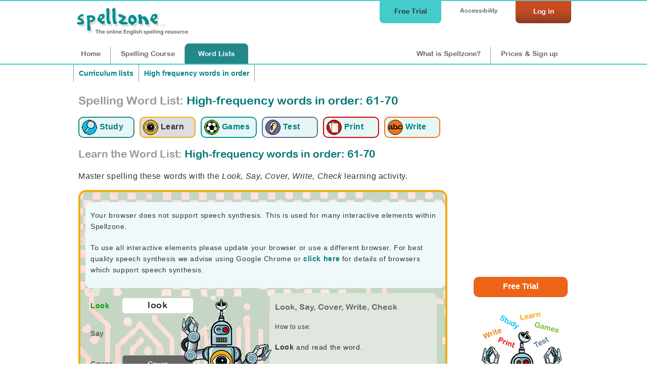

--- FILE ---
content_type: text/html;charset=UTF-8
request_url: https://www.spellzone.com/word_lists/look-say-cover-write-check-7663.htm
body_size: 8046
content:
<!DOCTYPE html>
<html lang="en"><!-- InstanceBegin template="/Templates/word_list_pages.dwt" codeOutsideHTMLIsLocked="false" -->
<head>
<meta http-equiv="Content-Type" content="text/html; charset=utf-8" />
<link rel="apple-touch-icon" sizes="180x180" href="../apple-touch-icon.png">
<link rel="icon" type="image/png" sizes="32x32" href="../favicon-32x32.png">
<link rel="icon" type="image/png" sizes="16x16" href="../favicon-16x16.png">
<link rel="manifest" href="../site.webmanifest">
<link rel="mask-icon" href="../safari-pinned-tab.svg" color="#5bbad5">
<meta name="msapplication-TileColor" content="#da532c">
<meta name="theme-color" content="#ffffff">
<!-- #BeginEditable "doctitle" --> 
<title>Learn spelling activity: High-frequency words in order: 61-70 | Look, Say, Cover</title>
<meta name="description" content="Learn spelling with High-frequency words in order: 61-70. Learn ... 5">
<meta name="Keywords" content="High-frequency words in order: 61-70, Look, Say, Cover, Write, Check, interactive, spelling activity, look don't come will into back from children him Mr " />
<!-- #EndEditable --> 
<link rel="stylesheet" href="../stylesheets/index.css?ver=5.004" media="screen" type="text/css">
<meta name="viewport" content="width=device-width">
<link href="../stylesheets/tablet.css?ver=5.004" rel="stylesheet" type="text/css" media="screen and (min-width: 681px) and (max-width: 980px) and (min-height: 511px)" />
<link href="../stylesheets/mobile.css?ver=5.004" rel="stylesheet" type="text/css" media="screen and (min-width: 0px) and (max-width: 680px), screen and (max-height: 510px)" />
<link href="../stylesheets/print.css?ver=5.004" rel="stylesheet" media="print" type="text/css">
<script async type="text/javascript" src="https://www.spellzone.com/Scripts/general.js?ver=5.004"></script>
<!-- InstanceBeginEditable name="header" -->
<!-- InstanceEndEditable -->
<!-- Global site tag (gtag.js) - Google Analytics -->
<script async defer src="https://www.googletagmanager.com/gtag/js?id=UA-3201149-18"></script>
<script type="text/javascript" src="../Scripts/jquery-3.3.1.min.js"></script>
<script type="text/javascript">
(function(c,l,a,r,i,t,y){
c[a]=c[a]||function(){(c[a].q=c[a].q||[]).push(arguments)};
t=l.createElement(r);t.async=1;t.src="https://www.clarity.ms/tag/"+i;
y=l.getElementsByTagName(r)[0];y.parentNode.insertBefore(t,y);
})(window, document, "clarity", "script", "sifvse5pky");
</script>
<!-- InstanceParam name="id" type="text" value="page9" -->
</head><body bgcolor="#009999" id="page9">
<div id="top">
<div id="topbar">
<div id="menutop">
<a href="https://www.spellzone.com/login/login.cfm" style="color:#fff;"><div id="login">Log in</div></a>
<div id="accessibility-link"><a href="https://www.spellzone.com/pages/access_denied.cfm">Accessibility</a></div>
<a href="https://www.spellzone.com/pages/free-trial.cfm" class="notmobile"><div id="topbutton">Free Trial</div></a>
</div>
<div id="logo"><a href="https://www.spellzone.com/"><img src="https://www.spellzone.com/images/spellzone-logo-trans-228w.png" alt="Spellzone - the online English spelling resource" width="228" height="66" class="logo" /></a></div>
<div id="menu">
<a href="https://www.spellzone.com/index.cfm" id="nav1" class="notmobile">Home</a><a href="https://www.spellzone.com/pages/contents.cfm" id="nav7"><span class="notmobile">Spelling </span>Course</a><a href="https://www.spellzone.com/word_lists/index.cfm" id="nav9"><span class="notmobile">Word </span>Lists</a>
<div id="notloginmenu"><a href="https://www.spellzone.com/what-is-spellzone.cfm" id="what"><span class="notmobile nottablet">What is Spellzone?</span><span class="mobileandtablet">About</span></a><a href="https://www.spellzone.com/pages/register.cfm" id="signup">Prices<span class="notmobile"> & Sign up</span></a></div>
</div>
</div></div>
<a href="https://www.spellzone.com/pages/free-trial.cfm" class="mobileonly mobilefreetrial">
Start a free trial
</a>
<div id="accessouter" style="display:none;"></div>
<div id="container">
<div id="wlcolumn1"><div id="contentmain"><!-- #BeginEditable "columnright" -->
<div style="width:100%;">
<div class="breadcrumb" style="border-right:none;"><a href="https://www.spellzone.com/word_lists/lists-curriculum.cfm">Curriculum lists</a></div>
<div class="breadcrumb">
<a href="https://www.spellzone.com/word_lists/folder-371">High frequency words in order</a>
</div>
</div>
<div style="clear:both;"></div>
<h1 style="padding:0px 0 20px 0;"><span class="notmobile" style="color:#999;">Spelling Word List: </span> High-frequency words in order: 61-70</h1>
<div style="clear:both;"></div>
<div>
<a href="https://www.spellzone.com/word_lists/list-7663.htm"><div class="listmenu listmenu1" title="Study the word list: High-frequency words in order: 61-70"><img src="https://www.spellzone.com/images/study-icon.png" alt="Study the word list: High-frequency words in order: 61-70" width="30" height="30" align="absmiddle" /> <div class="wordlistsubicon">Study</div></div></a> 
<a href="https://www.spellzone.com/word_lists/look-say-cover-write-check-7663.htm"><div class="listmenuselect listmenu2" title="Learn using Look, Say, Cover, Write, Check: High-frequency words in order: 61-70"><img src="https://www.spellzone.com/images/eyes_wordlist.png" width="30" height="30" alt="Learn using Look, Say, Cover, Write, Check: High-frequency words in order: 61-70" align="absmiddle" /> <div class="wordlistsubicon">Learn</div></div></a>
<a href="https://www.spellzone.com/word_lists/games-7663.htm"><div class="listmenu listmenu3" title="Spelling Games: High-frequency words in order: 61-70"><img src="https://www.spellzone.com/images/game_logo.png" width="30" height="30" alt="Spelling Games: High-frequency words in order: 61-70" align="absmiddle" /> <div class="wordlistsubicon">Games</div></div></a>
<a href="https://www.spellzone.com/word_lists/listen-spelling-test-7663.htm"><div class="listmenu listmenu4" title="Listen and Spell test: High-frequency words in order: 61-70"><img src="https://www.spellzone.com/images/ear_wordlist.png" width="30" height="30" alt="Listen and Spell test: High-frequency words in order: 61-70" align="absmiddle" /> <div class="wordlistsubicon">Test</div></div></a> 
<a href="https://www.spellzone.com/word_lists/printable-resources/list-7663.htm"><div class="listmenu listmenu5" title="Printable worksheets and activities: High-frequency words in order: 61-70"><img src="https://www.spellzone.com/images/worksheets.png" width="30" height="30" alt="Printable worksheets and activities: High-frequency words in order: 61-70" align="absmiddle" /> <div class="wordlistsubicon">Print</div></div></a>
<a href="https://www.spellzone.com/word_lists/handwriting-worksheets/list-7663.htm"><div class="listmenu listmenu6" title="Handwriting worksheets: High-frequency words in order: 61-70"><img src="https://www.spellzone.com/images/handwriting-icon.png" width="30" height="30" alt="Handwriting worksheets: High-frequency words in order: 61-70" align="absmiddle" /> <div class="wordlistsubicon">Write</div></div></a>
</div> 
<div id="wordlisttasks">
<script>
window.istask = 0;
</script>
</div>
<h2 style="clear:both;"><span style="color:#999;">Learn the Word List:</span> High-frequency words in order: 61-70</h2>
<p>Master spelling these words with the <em>Look, Say, Cover, Write, Check</em> learning activity.</p>
<div class="notmobile"><div id="lscwcbackground">
<script type="text/javascript" language="JavaScript">
$(document).ready(
function speechwarning() {if ('speechSynthesis' in window) {}
else {
document.getElementById("nospeechsynthesis").style.display="block";}
})
</script>
<div id="nospeechsynthesis" style="display:none;" class="greenlightbox">
<p>Your browser does not support speech synthesis. This is used for many interactive elements within Spellzone.</p>
<p>To use all interactive elements please update your browser or use a different browser. For best quality speech synthesis we advise using Google Chrome or <a href="https://www.spellzone.com/pages/help/faqs_technical.cfm">click here</a> for details of browsers which support speech synthesis.</p>
</div>
<style>
#lscwcbackground, #lscwcBackgroundFrame{
background-image:url('https://www.spellzone.com/images/lscwc/backgrounds/lscwc_background_1.png');
/*min-height:320px;*/
background-position:top left;
}
#lscwccontent, #lscwccontent p{color: #333;font-family: Arial, Verdana, Helvetica, sans-serif;font-size: 100%;}
#lscwccontent a{color: #066;}
h3{font-family: "Arial Rounded MT Bold", Arial; color: #666;}
#helpbutton{position: absolute; top: 10px; right:10px; z-index:7; padding: 5px 5px 5px 5px;}
#helpbox{position: absolute; top: 0px; right:0px; width:220px; height: 270px; z-index:6; padding: 5px 5px 5px 5px; background-color:#FFF; }
#stardisplay{position: absolute; top: 0px; right:0px; z-index:20; padding: 5px 5px 5px 5px;}
.titlelook{color:#090;}
.titlesay{color:#666;}
.titlecover{color:#666;}
.titlewrite{color:#666;}
.titlecheck{color:#666;}
</style>
<script>
window.formsubmitted = 0;
/*window.onload = function() {
//document.getElementById("coverbutton1").focus();
document.getElementById("coverbutton1").addEventListener('keypress',function(a){
if (a.keyCode === 13) {
document.getElementById("coverbutton1").click();}	
});
}*/
document.addEventListener('DOMContentLoaded', function() {
setTimeout(function() {
var button = document.getElementById("coverbutton1");
if (button) {
console.log('Button visibility:', window.getComputedStyle(button).display);
// Check if the button is hidden and make it visible
if (window.getComputedStyle(button).display === 'none') {
button.style.display = "inline";
}
if (window.getComputedStyle(button).visibility === 'hidden') {
button.style.visibility = "visible";
}
} else {
console.error("Button with ID 'coverbutton1' not found.");
}
}, 500);
});
function coverfocus() {document.getElementById("coverlink").focus();}
function cover(wordnum){
document.getElementById("titlesay"+wordnum).style.color="#666";
document.getElementById("titlelook"+wordnum).style.color="#666";
document.getElementById("titlecover"+wordnum).style.color="#090";
document.getElementById("arm2").style.display="none";
document.getElementById("arm3").style.display="block";
document.getElementById("rarm1").style.display="none";
document.getElementById("rarm2").style.display="block";
/*setTimeout(function(){
document.getElementById("titlecover"+wordnum).style.color="#666";
document.getElementById("titlewrite"+wordnum).style.color="#FFF";
document.getElementById("arm3").style.display="none";
document.getElementById("arm4").style.display="block";
}, 1500);*/
document.getElementById("learntts-"+wordnum).style.display="none";
document.getElementById("cover"+wordnum).style.display="none";
document.getElementById("coverbutton"+wordnum).style.display="none";
document.getElementById("lookagain"+wordnum).style.display="block";
document.getElementById("input"+wordnum).style.display="block";
document.getElementById("submit"+wordnum).style.display="block";
document.getElementById("arm1").style.display="none";
document.getElementById("arm3").style.display="block";
document.getElementById("input"+wordnum).focus();
document.getElementById("input"+wordnum).addEventListener('keypress',function(b){
if (b.keyCode === 13) {
document.getElementById("submit"+wordnum).click();}	
});
}
function lookagain(wordnum){
document.getElementById("titlecover"+wordnum).style.color="#666";
document.getElementById("titlewrite"+wordnum).style.color="#666";
document.getElementById("titlelook"+wordnum).style.color="#090";
document.getElementById("learntts-"+wordnum).style.display="block";
document.getElementById("cover"+wordnum).style.display="block";
document.getElementById("coverbutton"+wordnum).style.display="block";
document.getElementById("lookagain"+wordnum).style.display="none";
document.getElementById("input"+wordnum).style.display="none";
document.getElementById("submit"+wordnum).style.display="none";
document.getElementById("arm3").style.display="none";
document.getElementById("arm4").style.display="none";
document.getElementById("arm5").style.display="none";
document.getElementById("arm1").style.display="block";
document.getElementById("input"+wordnum).value = '';
document.getElementById("coverbutton"+wordnum).focus();
document.getElementById("coverbutton"+wordnum).addEventListener('keypress',function(c){
if (c.keyCode === 13) {
document.getElementById("coverbutton"+wordnum).click();}	
});
}
function checkword(wordnum,word){
document.getElementById("titlewrite"+wordnum).style.color="#666";
document.getElementById("titlecheck"+wordnum).style.color="#090";
document.getElementById("starttext").style.display="none";
document.getElementById("cover"+wordnum).style.display="block";
document.getElementById("lookagain"+wordnum).style.display="none";
document.getElementById("arm3").style.display="none";
document.getElementById("arm4").style.display="none";
document.getElementById("arm5").style.display="block";
var WordInput = document.getElementById('input'+wordnum).value;
var WordInput = WordInput.trim()
// this line is to replace iPhone left and right quotes for an apostrophe
var WordInput = WordInput.replace(/[\u2018\u2019]/g, "'");
// this line then inputs it back into the field
document.getElementById('input'+wordnum).value = WordInput;
/*document.getElementById("answerdisplay"+wordnum).textContent = WordInput;*/
if (WordInput.toUpperCase() == word.toUpperCase()) { console.log('match'+WordInput+word);
//document.getElementById("tickimage"+wordnum).style.display="block";
$("#input"+wordnum).addClass("tickform");
document.getElementById("resultimage"+wordnum).style.display="block";
document.getElementById("nextbutton"+wordnum).focus();
document.getElementById("nextbutton"+wordnum).addEventListener('keypress',function(d){
if (d.keyCode === 13) {
var button = document.getElementById("nextbutton" + wordnum);
if (button) {
button.click();
} else {
console.log("Button not found for wordnum:", wordnum);
}
console.log('listener next');
//document.getElementById("nextbutton"+wordnum).click();
}
});
} else {
//document.getElementById("crossimage"+wordnum).style.display="block";
$("#input"+wordnum).addClass("crossform");
document.getElementById("tryagain"+wordnum).style.display="block";
console.log('not match'+WordInput+word);
}
document.getElementById("result"+wordnum).style.display="block";
document.getElementById("nextbutton"+wordnum).style.display="block";
document.getElementById("submit"+wordnum).style.display="none";
document.getElementById("input"+wordnum).readOnly = true;
}
function tryagain(wordnum){
document.getElementById("titlelook"+wordnum).style.color="#090";
document.getElementById("titlecheck"+wordnum).style.color="#666";
document.getElementById("cover"+wordnum).style.display="block";
document.getElementById("coverbutton"+wordnum).style.display="block";
document.getElementById("lookagain"+wordnum).style.display="none";
document.getElementById("input"+wordnum).style.display="none";
document.getElementById("tryagain"+wordnum).style.display="none";
document.getElementById("result"+wordnum).style.display="none";
document.getElementById("nextbutton"+wordnum).style.display="none";
document.getElementById("learntts-"+wordnum).style.display="block";
document.getElementById("arm5").style.display="none";
document.getElementById("arm4").style.display="none";
document.getElementById("arm3").style.display="none";
document.getElementById("arm2").style.display="none";
document.getElementById("arm1").style.display="block";
document.getElementById("input"+wordnum).readOnly = false;
document.getElementById("input"+wordnum).value = '';
//document.getElementById("tickimage"+wordnum).style.display="none";
//document.getElementById("crossimage"+wordnum).style.display="none";
$('#input'+wordnum).removeClass("crossform"); 
$('#input'+wordnum).removeClass("tickform"); 
document.getElementById("answerdisplay"+wordnum).textContent = "";
document.getElementById("coverbutton"+wordnum).focus();
/*document.getElementById("coverbutton"+wordnum).addEventListener('keypress',function(e){
if (e.keyCode === 13) {
document.getElementById("coverbutton"+wordnum).click();}	
});*/
}
function next(wordnum){
document.getElementById("wordlayer"+wordnum).style.display="none";
document.getElementById("arm5").style.display="none";
document.getElementById("arm1").style.display="block";
var nextlayer = wordnum+1;
document.getElementById("wordlayer"+nextlayer).style.display="block";
document.getElementById("coverbutton"+nextlayer).focus();
document.getElementById("coverbutton"+nextlayer).addEventListener('keypress',function(f){
if (f.keyCode === 13) {
document.getElementById("coverbutton"+nextlayer).click();}	
});
}
function soundplay(wordnum){ 
document.getElementById("titlelook"+wordnum).style.color="#666";
document.getElementById("titlesay"+wordnum).style.color="#090";
document.getElementById("arm1").style.display="none";
document.getElementById("arm3").style.display="none";
document.getElementById("arm4").style.display="none";
document.getElementById("arm5").style.display="none";
document.getElementById("arm2").style.display="block";
}
function writetext(wordnum){ 
document.getElementById("titlecover"+wordnum).style.color="#666";
document.getElementById("titlewrite"+wordnum).style.color="#090";
document.getElementById("arm3").style.display="none";
document.getElementById("arm4").style.display="block";
}
/*function submitform()
{
document.getElementById('formlscwc').submit();
}*/
function submitform()
{ if (window.formsubmitted == 0)
{window.formsubmitted = 1;
document.getElementById("arm5").style.display="none";
document.getElementById("arm1").style.display="block";
$('#submitbutton').html('saving...'); 
$( "#lscwccontent" ).load( "https://www.spellzone.com/word_lists/look-say-cover-write-check-jscript/submit.cfm?wordlist=7663", 
{thisactivity:10,input1: $('#input1').val(),wordid95589:1,input2: $('#input2').val(),wordid95590:2,input3: $('#input3').val(),wordid95591:3,input4: $('#input4').val(),wordid95592:4,input5: $('#input5').val(),wordid95593:5,input6: $('#input6').val(),wordid95594:6,input7: $('#input7').val(),wordid95595:7,input8: $('#input8').val(),wordid95596:8,input9: $('#input9').val(),wordid95597:9,input10: $('#input10').val(),wordid95598:10,frame:0,token:'00D34C6C-B162-4B25-8B5189E30375002E',limitwords:'0'	} 
);	}
}
</script>
<div style="float:left;">
<div id="lscwccontent">
<form id="formlscwc" method="post" action="javascript:;" autocomplete="off">
<div id="wordlayer1" style="display:block;">
<table width="210" border="0" cellspacing="0" cellpadding="0">
<tr>
<td width="60" height="50" valign="middle"><strong id="titlelook1" class="titlelook">Look</strong></td>
<td width="140" valign="middle"><div id="cover1" style="font-family: 'Arial Rounded MT Bold', Arial; color: #333; font-weight: normal;font-size: 130%; padding:2px 0px 4px 0px; background-color:#FFF; border-radius:5px; text-align:center; width:140px;">look</div>
</td>
</tr>
<tr>
<td height="60" valign="middle"><strong id="titlesay1" class="titlesay">Say</strong></td>
<td width="140" align="left" valign="middle">
<script>
$(document).ready(
function soundtype() { 
if ('speechSynthesis' in window) {
document.getElementById("learntts-"+1).style.display="block";
}
})
</script>
<div id="learntts-1" style="display:none;">
<a href="javascript:null()" onclick="browsertts('look','en-GB',0.7,true); soundplay(1); return false;">
<img src="../../images/sound-icon.png" border="0" alt="hear look" title="hear look" />
</a>
</div>
</td>
</tr>
<tr>
<td height="60" valign="middle"><strong id="titlecover1" class="titlecover">Cover</strong></td>
<td width="140" valign="middle">
<button name="submit_form" id="coverbutton1" type="button" class="lscwcbutton" onclick="cover(1)" style=" background-color:#666; width:140px; height:34px;" >Cover</button></a>
<div id="lookagain1" style="display:none;"><a href="javascript:;" onclick="lookagain(1)" id="lookagain" style="color:#FFF;">Look again</a></div></td>
</tr>
<tr>
<td height="60" valign="middle"><strong id="titlewrite1" class="titlewrite">Write</strong></td>
<td width="140" valign="middle"><div id="inputdiv1" style="display:none;"></div>
<input name="input1" id="input1" type="text" maxlength="25" style="display:none; float:left; font-size:100%; padding:8px; width:140px;border-color:#333; background-color:#FFF; color:#333;" autocomplete="off" spellcheck="false" onselectstart="return false" onclick="writetext(1)" onkeypress="writetext(1)" onpaste="return false;" onCopy="return false" onCut="return false" onDrag="return false" onDrop="return false" required />
</td>
</tr>
<tr>
<td height="40" valign="middle"><strong id="titlecheck1" class="titlecheck">Check</strong></td>
<td width="140" valign="middle"> 
<button name="submitword1" id="submit1" type="button" class="lscwcbutton" onclick="checkword(1,'look');" style="display:none; background-color:#666; width:140px;">Check</button>
<span id="answerdisplay1"></span> 
</td>
</tr>
<td height="40" colspan="2" valign="middle" ><div ></div>
<button name="try1" id="tryagain1" type="button" class="lscwcbutton" style="display:none;float:left;" onclick="tryagain(1)">Try again</button> 
<button name="next1" id="nextbutton1" type="button" class="lscwcgreenbutton" style="display:none;float:right;" onclick="next(1)">Next word</button> 
</td>
</table>
</div>
<div id="wordlayer2" style="display:none;">
<table width="210" border="0" cellspacing="0" cellpadding="0">
<tr>
<td width="60" height="50" valign="middle"><strong id="titlelook2" class="titlelook">Look</strong></td>
<td width="140" valign="middle"><div id="cover2" style="font-family: 'Arial Rounded MT Bold', Arial; color: #333; font-weight: normal;font-size: 130%; padding:2px 0px 4px 0px; background-color:#FFF; border-radius:5px; text-align:center; width:140px;">don't</div>
</td>
</tr>
<tr>
<td height="60" valign="middle"><strong id="titlesay2" class="titlesay">Say</strong></td>
<td width="140" align="left" valign="middle">
<script>
$(document).ready(
function soundtype() { 
if ('speechSynthesis' in window) {
document.getElementById("learntts-"+2).style.display="block";
}
})
</script>
<div id="learntts-2" style="display:none;">
<a href="javascript:null()" onclick="browsertts('don\'t','en-GB',0.7,true); soundplay(2); return false;">
<img src="../../images/sound-icon.png" border="0" alt="hear don't" title="hear don't" />
</a>
</div>
</td>
</tr>
<tr>
<td height="60" valign="middle"><strong id="titlecover2" class="titlecover">Cover</strong></td>
<td width="140" valign="middle">
<button name="submit_form" id="coverbutton2" type="button" class="lscwcbutton" onclick="cover(2)" style=" background-color:#666; width:140px; height:34px;" >Cover</button></a>
<div id="lookagain2" style="display:none;"><a href="javascript:;" onclick="lookagain(2)" id="lookagain" style="color:#FFF;">Look again</a></div></td>
</tr>
<tr>
<td height="60" valign="middle"><strong id="titlewrite2" class="titlewrite">Write</strong></td>
<td width="140" valign="middle"><div id="inputdiv2" style="display:none;"></div>
<input name="input2" id="input2" type="text" maxlength="25" style="display:none; float:left; font-size:100%; padding:8px; width:140px;border-color:#333; background-color:#FFF; color:#333;" autocomplete="off" spellcheck="false" onselectstart="return false" onclick="writetext(2)" onkeypress="writetext(2)" onpaste="return false;" onCopy="return false" onCut="return false" onDrag="return false" onDrop="return false" required />
</td>
</tr>
<tr>
<td height="40" valign="middle"><strong id="titlecheck2" class="titlecheck">Check</strong></td>
<td width="140" valign="middle"> 
<button name="submitword2" id="submit2" type="button" class="lscwcbutton" onclick="checkword(2,'don\'t');" style="display:none; background-color:#666; width:140px;">Check</button>
<span id="answerdisplay2"></span> 
</td>
</tr>
<td height="40" colspan="2" valign="middle" ><div ></div>
<button name="try2" id="tryagain2" type="button" class="lscwcbutton" style="display:none;float:left;" onclick="tryagain(2)">Try again</button> 
<button name="next2" id="nextbutton2" type="button" class="lscwcgreenbutton" style="display:none;float:right;" onclick="next(2)">Next word</button> 
</td>
</table>
</div>
<div id="wordlayer3" style="display:none;">
<table width="210" border="0" cellspacing="0" cellpadding="0">
<tr>
<td width="60" height="50" valign="middle"><strong id="titlelook3" class="titlelook">Look</strong></td>
<td width="140" valign="middle"><div id="cover3" style="font-family: 'Arial Rounded MT Bold', Arial; color: #333; font-weight: normal;font-size: 130%; padding:2px 0px 4px 0px; background-color:#FFF; border-radius:5px; text-align:center; width:140px;">come</div>
</td>
</tr>
<tr>
<td height="60" valign="middle"><strong id="titlesay3" class="titlesay">Say</strong></td>
<td width="140" align="left" valign="middle">
<script>
$(document).ready(
function soundtype() { 
if ('speechSynthesis' in window) {
document.getElementById("learntts-"+3).style.display="block";
}
})
</script>
<div id="learntts-3" style="display:none;">
<a href="javascript:null()" onclick="browsertts('come','en-GB',0.7,true); soundplay(3); return false;">
<img src="../../images/sound-icon.png" border="0" alt="hear come" title="hear come" />
</a>
</div>
</td>
</tr>
<tr>
<td height="60" valign="middle"><strong id="titlecover3" class="titlecover">Cover</strong></td>
<td width="140" valign="middle">
<button name="submit_form" id="coverbutton3" type="button" class="lscwcbutton" onclick="cover(3)" style=" background-color:#666; width:140px; height:34px;" >Cover</button></a>
<div id="lookagain3" style="display:none;"><a href="javascript:;" onclick="lookagain(3)" id="lookagain" style="color:#FFF;">Look again</a></div></td>
</tr>
<tr>
<td height="60" valign="middle"><strong id="titlewrite3" class="titlewrite">Write</strong></td>
<td width="140" valign="middle"><div id="inputdiv3" style="display:none;"></div>
<input name="input3" id="input3" type="text" maxlength="25" style="display:none; float:left; font-size:100%; padding:8px; width:140px;border-color:#333; background-color:#FFF; color:#333;" autocomplete="off" spellcheck="false" onselectstart="return false" onclick="writetext(3)" onkeypress="writetext(3)" onpaste="return false;" onCopy="return false" onCut="return false" onDrag="return false" onDrop="return false" required />
</td>
</tr>
<tr>
<td height="40" valign="middle"><strong id="titlecheck3" class="titlecheck">Check</strong></td>
<td width="140" valign="middle"> 
<button name="submitword3" id="submit3" type="button" class="lscwcbutton" onclick="checkword(3,'come');" style="display:none; background-color:#666; width:140px;">Check</button>
<span id="answerdisplay3"></span> 
</td>
</tr>
<td height="40" colspan="2" valign="middle" ><div ></div>
<button name="try3" id="tryagain3" type="button" class="lscwcbutton" style="display:none;float:left;" onclick="tryagain(3)">Try again</button> 
<button name="next3" id="nextbutton3" type="button" class="lscwcgreenbutton" style="display:none;float:right;" onclick="next(3)">Next word</button> 
</td>
</table>
</div>
<div id="wordlayer4" style="display:none;">
<table width="210" border="0" cellspacing="0" cellpadding="0">
<tr>
<td width="60" height="50" valign="middle"><strong id="titlelook4" class="titlelook">Look</strong></td>
<td width="140" valign="middle"><div id="cover4" style="font-family: 'Arial Rounded MT Bold', Arial; color: #333; font-weight: normal;font-size: 130%; padding:2px 0px 4px 0px; background-color:#FFF; border-radius:5px; text-align:center; width:140px;">will</div>
</td>
</tr>
<tr>
<td height="60" valign="middle"><strong id="titlesay4" class="titlesay">Say</strong></td>
<td width="140" align="left" valign="middle">
<script>
$(document).ready(
function soundtype() { 
if ('speechSynthesis' in window) {
document.getElementById("learntts-"+4).style.display="block";
}
})
</script>
<div id="learntts-4" style="display:none;">
<a href="javascript:null()" onclick="browsertts('will','en-GB',0.7,true); soundplay(4); return false;">
<img src="../../images/sound-icon.png" border="0" alt="hear will" title="hear will" />
</a>
</div>
</td>
</tr>
<tr>
<td height="60" valign="middle"><strong id="titlecover4" class="titlecover">Cover</strong></td>
<td width="140" valign="middle">
<button name="submit_form" id="coverbutton4" type="button" class="lscwcbutton" onclick="cover(4)" style=" background-color:#666; width:140px; height:34px;" >Cover</button></a>
<div id="lookagain4" style="display:none;"><a href="javascript:;" onclick="lookagain(4)" id="lookagain" style="color:#FFF;">Look again</a></div></td>
</tr>
<tr>
<td height="60" valign="middle"><strong id="titlewrite4" class="titlewrite">Write</strong></td>
<td width="140" valign="middle"><div id="inputdiv4" style="display:none;"></div>
<input name="input4" id="input4" type="text" maxlength="25" style="display:none; float:left; font-size:100%; padding:8px; width:140px;border-color:#333; background-color:#FFF; color:#333;" autocomplete="off" spellcheck="false" onselectstart="return false" onclick="writetext(4)" onkeypress="writetext(4)" onpaste="return false;" onCopy="return false" onCut="return false" onDrag="return false" onDrop="return false" required />
</td>
</tr>
<tr>
<td height="40" valign="middle"><strong id="titlecheck4" class="titlecheck">Check</strong></td>
<td width="140" valign="middle"> 
<button name="submitword4" id="submit4" type="button" class="lscwcbutton" onclick="checkword(4,'will');" style="display:none; background-color:#666; width:140px;">Check</button>
<span id="answerdisplay4"></span> 
</td>
</tr>
<td height="40" colspan="2" valign="middle" ><div ></div>
<button name="try4" id="tryagain4" type="button" class="lscwcbutton" style="display:none;float:left;" onclick="tryagain(4)">Try again</button> 
<button name="next4" id="nextbutton4" type="button" class="lscwcgreenbutton" style="display:none;float:right;" onclick="next(4)">Next word</button> 
</td>
</table>
</div>
<div id="wordlayer5" style="display:none;">
<table width="210" border="0" cellspacing="0" cellpadding="0">
<tr>
<td width="60" height="50" valign="middle"><strong id="titlelook5" class="titlelook">Look</strong></td>
<td width="140" valign="middle"><div id="cover5" style="font-family: 'Arial Rounded MT Bold', Arial; color: #333; font-weight: normal;font-size: 130%; padding:2px 0px 4px 0px; background-color:#FFF; border-radius:5px; text-align:center; width:140px;">into</div>
</td>
</tr>
<tr>
<td height="60" valign="middle"><strong id="titlesay5" class="titlesay">Say</strong></td>
<td width="140" align="left" valign="middle">
<script>
$(document).ready(
function soundtype() { 
if ('speechSynthesis' in window) {
document.getElementById("learntts-"+5).style.display="block";
}
})
</script>
<div id="learntts-5" style="display:none;">
<a href="javascript:null()" onclick="browsertts('into','en-GB',0.7,true); soundplay(5); return false;">
<img src="../../images/sound-icon.png" border="0" alt="hear into" title="hear into" />
</a>
</div>
</td>
</tr>
<tr>
<td height="60" valign="middle"><strong id="titlecover5" class="titlecover">Cover</strong></td>
<td width="140" valign="middle">
<button name="submit_form" id="coverbutton5" type="button" class="lscwcbutton" onclick="cover(5)" style=" background-color:#666; width:140px; height:34px;" >Cover</button></a>
<div id="lookagain5" style="display:none;"><a href="javascript:;" onclick="lookagain(5)" id="lookagain" style="color:#FFF;">Look again</a></div></td>
</tr>
<tr>
<td height="60" valign="middle"><strong id="titlewrite5" class="titlewrite">Write</strong></td>
<td width="140" valign="middle"><div id="inputdiv5" style="display:none;"></div>
<input name="input5" id="input5" type="text" maxlength="25" style="display:none; float:left; font-size:100%; padding:8px; width:140px;border-color:#333; background-color:#FFF; color:#333;" autocomplete="off" spellcheck="false" onselectstart="return false" onclick="writetext(5)" onkeypress="writetext(5)" onpaste="return false;" onCopy="return false" onCut="return false" onDrag="return false" onDrop="return false" required />
</td>
</tr>
<tr>
<td height="40" valign="middle"><strong id="titlecheck5" class="titlecheck">Check</strong></td>
<td width="140" valign="middle"> 
<button name="submitword5" id="submit5" type="button" class="lscwcbutton" onclick="checkword(5,'into');" style="display:none; background-color:#666; width:140px;">Check</button>
<span id="answerdisplay5"></span> 
</td>
</tr>
<td height="40" colspan="2" valign="middle" ><div ></div>
<button name="try5" id="tryagain5" type="button" class="lscwcbutton" style="display:none;float:left;" onclick="tryagain(5)">Try again</button> 
<button name="next5" id="nextbutton5" type="button" class="lscwcgreenbutton" style="display:none;float:right;" onclick="next(5)">Next word</button> 
</td>
</table>
</div>
<div id="wordlayer6" style="display:none;">
<table width="210" border="0" cellspacing="0" cellpadding="0">
<tr>
<td width="60" height="50" valign="middle"><strong id="titlelook6" class="titlelook">Look</strong></td>
<td width="140" valign="middle"><div id="cover6" style="font-family: 'Arial Rounded MT Bold', Arial; color: #333; font-weight: normal;font-size: 130%; padding:2px 0px 4px 0px; background-color:#FFF; border-radius:5px; text-align:center; width:140px;">back</div>
</td>
</tr>
<tr>
<td height="60" valign="middle"><strong id="titlesay6" class="titlesay">Say</strong></td>
<td width="140" align="left" valign="middle">
<script>
$(document).ready(
function soundtype() { 
if ('speechSynthesis' in window) {
document.getElementById("learntts-"+6).style.display="block";
}
})
</script>
<div id="learntts-6" style="display:none;">
<a href="javascript:null()" onclick="browsertts('back','en-GB',0.7,true); soundplay(6); return false;">
<img src="../../images/sound-icon.png" border="0" alt="hear back" title="hear back" />
</a>
</div>
</td>
</tr>
<tr>
<td height="60" valign="middle"><strong id="titlecover6" class="titlecover">Cover</strong></td>
<td width="140" valign="middle">
<button name="submit_form" id="coverbutton6" type="button" class="lscwcbutton" onclick="cover(6)" style=" background-color:#666; width:140px; height:34px;" >Cover</button></a>
<div id="lookagain6" style="display:none;"><a href="javascript:;" onclick="lookagain(6)" id="lookagain" style="color:#FFF;">Look again</a></div></td>
</tr>
<tr>
<td height="60" valign="middle"><strong id="titlewrite6" class="titlewrite">Write</strong></td>
<td width="140" valign="middle"><div id="inputdiv6" style="display:none;"></div>
<input name="input6" id="input6" type="text" maxlength="25" style="display:none; float:left; font-size:100%; padding:8px; width:140px;border-color:#333; background-color:#FFF; color:#333;" autocomplete="off" spellcheck="false" onselectstart="return false" onclick="writetext(6)" onkeypress="writetext(6)" onpaste="return false;" onCopy="return false" onCut="return false" onDrag="return false" onDrop="return false" required />
</td>
</tr>
<tr>
<td height="40" valign="middle"><strong id="titlecheck6" class="titlecheck">Check</strong></td>
<td width="140" valign="middle"> 
<button name="submitword6" id="submit6" type="button" class="lscwcbutton" onclick="checkword(6,'back');" style="display:none; background-color:#666; width:140px;">Check</button>
<span id="answerdisplay6"></span> 
</td>
</tr>
<td height="40" colspan="2" valign="middle" ><div ></div>
<button name="try6" id="tryagain6" type="button" class="lscwcbutton" style="display:none;float:left;" onclick="tryagain(6)">Try again</button> 
<button name="next6" id="nextbutton6" type="button" class="lscwcgreenbutton" style="display:none;float:right;" onclick="next(6)">Next word</button> 
</td>
</table>
</div>
<div id="wordlayer7" style="display:none;">
<table width="210" border="0" cellspacing="0" cellpadding="0">
<tr>
<td width="60" height="50" valign="middle"><strong id="titlelook7" class="titlelook">Look</strong></td>
<td width="140" valign="middle"><div id="cover7" style="font-family: 'Arial Rounded MT Bold', Arial; color: #333; font-weight: normal;font-size: 130%; padding:2px 0px 4px 0px; background-color:#FFF; border-radius:5px; text-align:center; width:140px;">from</div>
</td>
</tr>
<tr>
<td height="60" valign="middle"><strong id="titlesay7" class="titlesay">Say</strong></td>
<td width="140" align="left" valign="middle">
<script>
$(document).ready(
function soundtype() { 
if ('speechSynthesis' in window) {
document.getElementById("learntts-"+7).style.display="block";
}
})
</script>
<div id="learntts-7" style="display:none;">
<a href="javascript:null()" onclick="browsertts('from','en-GB',0.7,true); soundplay(7); return false;">
<img src="../../images/sound-icon.png" border="0" alt="hear from" title="hear from" />
</a>
</div>
</td>
</tr>
<tr>
<td height="60" valign="middle"><strong id="titlecover7" class="titlecover">Cover</strong></td>
<td width="140" valign="middle">
<button name="submit_form" id="coverbutton7" type="button" class="lscwcbutton" onclick="cover(7)" style=" background-color:#666; width:140px; height:34px;" >Cover</button></a>
<div id="lookagain7" style="display:none;"><a href="javascript:;" onclick="lookagain(7)" id="lookagain" style="color:#FFF;">Look again</a></div></td>
</tr>
<tr>
<td height="60" valign="middle"><strong id="titlewrite7" class="titlewrite">Write</strong></td>
<td width="140" valign="middle"><div id="inputdiv7" style="display:none;"></div>
<input name="input7" id="input7" type="text" maxlength="25" style="display:none; float:left; font-size:100%; padding:8px; width:140px;border-color:#333; background-color:#FFF; color:#333;" autocomplete="off" spellcheck="false" onselectstart="return false" onclick="writetext(7)" onkeypress="writetext(7)" onpaste="return false;" onCopy="return false" onCut="return false" onDrag="return false" onDrop="return false" required />
</td>
</tr>
<tr>
<td height="40" valign="middle"><strong id="titlecheck7" class="titlecheck">Check</strong></td>
<td width="140" valign="middle"> 
<button name="submitword7" id="submit7" type="button" class="lscwcbutton" onclick="checkword(7,'from');" style="display:none; background-color:#666; width:140px;">Check</button>
<span id="answerdisplay7"></span> 
</td>
</tr>
<td height="40" colspan="2" valign="middle" ><div ></div>
<button name="try7" id="tryagain7" type="button" class="lscwcbutton" style="display:none;float:left;" onclick="tryagain(7)">Try again</button> 
<button name="next7" id="nextbutton7" type="button" class="lscwcgreenbutton" style="display:none;float:right;" onclick="next(7)">Next word</button> 
</td>
</table>
</div>
<div id="wordlayer8" style="display:none;">
<table width="210" border="0" cellspacing="0" cellpadding="0">
<tr>
<td width="60" height="50" valign="middle"><strong id="titlelook8" class="titlelook">Look</strong></td>
<td width="140" valign="middle"><div id="cover8" style="font-family: 'Arial Rounded MT Bold', Arial; color: #333; font-weight: normal;font-size: 130%; padding:2px 0px 4px 0px; background-color:#FFF; border-radius:5px; text-align:center; width:140px;">children</div>
</td>
</tr>
<tr>
<td height="60" valign="middle"><strong id="titlesay8" class="titlesay">Say</strong></td>
<td width="140" align="left" valign="middle">
<script>
$(document).ready(
function soundtype() { 
if ('speechSynthesis' in window) {
document.getElementById("learntts-"+8).style.display="block";
}
})
</script>
<div id="learntts-8" style="display:none;">
<a href="javascript:null()" onclick="browsertts('children','en-GB',0.7,true); soundplay(8); return false;">
<img src="../../images/sound-icon.png" border="0" alt="hear children" title="hear children" />
</a>
</div>
</td>
</tr>
<tr>
<td height="60" valign="middle"><strong id="titlecover8" class="titlecover">Cover</strong></td>
<td width="140" valign="middle">
<button name="submit_form" id="coverbutton8" type="button" class="lscwcbutton" onclick="cover(8)" style=" background-color:#666; width:140px; height:34px;" >Cover</button></a>
<div id="lookagain8" style="display:none;"><a href="javascript:;" onclick="lookagain(8)" id="lookagain" style="color:#FFF;">Look again</a></div></td>
</tr>
<tr>
<td height="60" valign="middle"><strong id="titlewrite8" class="titlewrite">Write</strong></td>
<td width="140" valign="middle"><div id="inputdiv8" style="display:none;"></div>
<input name="input8" id="input8" type="text" maxlength="25" style="display:none; float:left; font-size:100%; padding:8px; width:140px;border-color:#333; background-color:#FFF; color:#333;" autocomplete="off" spellcheck="false" onselectstart="return false" onclick="writetext(8)" onkeypress="writetext(8)" onpaste="return false;" onCopy="return false" onCut="return false" onDrag="return false" onDrop="return false" required />
</td>
</tr>
<tr>
<td height="40" valign="middle"><strong id="titlecheck8" class="titlecheck">Check</strong></td>
<td width="140" valign="middle"> 
<button name="submitword8" id="submit8" type="button" class="lscwcbutton" onclick="checkword(8,'children');" style="display:none; background-color:#666; width:140px;">Check</button>
<span id="answerdisplay8"></span> 
</td>
</tr>
<td height="40" colspan="2" valign="middle" ><div ></div>
<button name="try8" id="tryagain8" type="button" class="lscwcbutton" style="display:none;float:left;" onclick="tryagain(8)">Try again</button> 
<button name="next8" id="nextbutton8" type="button" class="lscwcgreenbutton" style="display:none;float:right;" onclick="next(8)">Next word</button> 
</td>
</table>
</div>
<div id="wordlayer9" style="display:none;">
<table width="210" border="0" cellspacing="0" cellpadding="0">
<tr>
<td width="60" height="50" valign="middle"><strong id="titlelook9" class="titlelook">Look</strong></td>
<td width="140" valign="middle"><div id="cover9" style="font-family: 'Arial Rounded MT Bold', Arial; color: #333; font-weight: normal;font-size: 130%; padding:2px 0px 4px 0px; background-color:#FFF; border-radius:5px; text-align:center; width:140px;">him</div>
</td>
</tr>
<tr>
<td height="60" valign="middle"><strong id="titlesay9" class="titlesay">Say</strong></td>
<td width="140" align="left" valign="middle">
<script>
$(document).ready(
function soundtype() { 
if ('speechSynthesis' in window) {
document.getElementById("learntts-"+9).style.display="block";
}
})
</script>
<div id="learntts-9" style="display:none;">
<a href="javascript:null()" onclick="browsertts('him','en-GB',0.7,true); soundplay(9); return false;">
<img src="../../images/sound-icon.png" border="0" alt="hear him" title="hear him" />
</a>
</div>
</td>
</tr>
<tr>
<td height="60" valign="middle"><strong id="titlecover9" class="titlecover">Cover</strong></td>
<td width="140" valign="middle">
<button name="submit_form" id="coverbutton9" type="button" class="lscwcbutton" onclick="cover(9)" style=" background-color:#666; width:140px; height:34px;" >Cover</button></a>
<div id="lookagain9" style="display:none;"><a href="javascript:;" onclick="lookagain(9)" id="lookagain" style="color:#FFF;">Look again</a></div></td>
</tr>
<tr>
<td height="60" valign="middle"><strong id="titlewrite9" class="titlewrite">Write</strong></td>
<td width="140" valign="middle"><div id="inputdiv9" style="display:none;"></div>
<input name="input9" id="input9" type="text" maxlength="25" style="display:none; float:left; font-size:100%; padding:8px; width:140px;border-color:#333; background-color:#FFF; color:#333;" autocomplete="off" spellcheck="false" onselectstart="return false" onclick="writetext(9)" onkeypress="writetext(9)" onpaste="return false;" onCopy="return false" onCut="return false" onDrag="return false" onDrop="return false" required />
</td>
</tr>
<tr>
<td height="40" valign="middle"><strong id="titlecheck9" class="titlecheck">Check</strong></td>
<td width="140" valign="middle"> 
<button name="submitword9" id="submit9" type="button" class="lscwcbutton" onclick="checkword(9,'him');" style="display:none; background-color:#666; width:140px;">Check</button>
<span id="answerdisplay9"></span> 
</td>
</tr>
<td height="40" colspan="2" valign="middle" ><div ></div>
<button name="try9" id="tryagain9" type="button" class="lscwcbutton" style="display:none;float:left;" onclick="tryagain(9)">Try again</button> 
<button name="next9" id="nextbutton9" type="button" class="lscwcgreenbutton" style="display:none;float:right;" onclick="next(9)">Next word</button> 
</td>
</table>
</div>
<div id="wordlayer10" style="display:none;">
<table width="210" border="0" cellspacing="0" cellpadding="0">
<tr>
<td width="60" height="50" valign="middle"><strong id="titlelook10" class="titlelook">Look</strong></td>
<td width="140" valign="middle"><div id="cover10" style="font-family: 'Arial Rounded MT Bold', Arial; color: #333; font-weight: normal;font-size: 130%; padding:2px 0px 4px 0px; background-color:#FFF; border-radius:5px; text-align:center; width:140px;">Mr</div>
</td>
</tr>
<tr>
<td height="60" valign="middle"><strong id="titlesay10" class="titlesay">Say</strong></td>
<td width="140" align="left" valign="middle">
<script>
$(document).ready(
function soundtype() { 
if ('speechSynthesis' in window) {
document.getElementById("learntts-"+10).style.display="block";
}
})
</script>
<div id="learntts-10" style="display:none;">
<a href="javascript:null()" onclick="browsertts('Mr','en-GB',0.7,true); soundplay(10); return false;">
<img src="../../images/sound-icon.png" border="0" alt="hear Mr" title="hear Mr" />
</a>
</div>
</td>
</tr>
<tr>
<td height="60" valign="middle"><strong id="titlecover10" class="titlecover">Cover</strong></td>
<td width="140" valign="middle">
<button name="submit_form" id="coverbutton10" type="button" class="lscwcbutton" onclick="cover(10)" style=" background-color:#666; width:140px; height:34px;" >Cover</button></a>
<div id="lookagain10" style="display:none;"><a href="javascript:;" onclick="lookagain(10)" id="lookagain" style="color:#FFF;">Look again</a></div></td>
</tr>
<tr>
<td height="60" valign="middle"><strong id="titlewrite10" class="titlewrite">Write</strong></td>
<td width="140" valign="middle"><div id="inputdiv10" style="display:none;"></div>
<input name="input10" id="input10" type="text" maxlength="25" style="display:none; float:left; font-size:100%; padding:8px; width:140px;border-color:#333; background-color:#FFF; color:#333;" autocomplete="off" spellcheck="false" onselectstart="return false" onclick="writetext(10)" onkeypress="writetext(10)" onpaste="return false;" onCopy="return false" onCut="return false" onDrag="return false" onDrop="return false" required />
</td>
</tr>
<tr>
<td height="40" valign="middle"><strong id="titlecheck10" class="titlecheck">Check</strong></td>
<td width="140" valign="middle"> 
<button name="submitword10" id="submit10" type="button" class="lscwcbutton" onclick="checkword(10,'Mr');" style="display:none; background-color:#666; width:140px;">Check</button>
<span id="answerdisplay10"></span> 
</td>
</tr>
<td height="40" colspan="2" valign="middle" ><div ></div>
<button name="try10" id="tryagain10" type="button" class="lscwcbutton" style="display:none;float:left;" onclick="tryagain(10)">Try again</button> 
<div id="submitbutton" style="float:right;"><button name="next10" id="nextbutton10" type="button" class="lscwcgreenbutton" style="display:none;" onclick="submitform()">View Results</button> </div>
</td>
</table>
</div>
</form>
</div>
<div id="lscwcbackgroundimage">
<div style="position: absolute; top:32px; left:0px;" id="arm1">
<img src="../../images/lscwc/robot-arm-look.gif" width="100" height="220" alt="robot arm look" />
</div>
<div style="position: absolute; top:32px; left:0px; display:none;" id="arm2">
<img src="../../images/lscwc/robot-arm-say.png" width="100" height="220" alt="robot arm say" />
</div>
<div style="position: absolute; top:32px; left:0px; display:none;" id="arm3">
<img src="../../images/lscwc/robot-arm-cover.png" width="100" height="220" alt="robot arm cover" />
</div>
<div style="position: absolute; top:32px; left:0px; display:none;" id="arm4">
<img src="../../images/lscwc/robot-arm-write.png" width="100" height="220" alt="robot arm write" />
</div>
<div style="position: absolute; top:32px; left:0px; display:none;" id="arm5">
<img src="../../images/lscwc/robot-arm-check.png" width="100" height="220" alt="robot arm check" />
</div>
<div style="position: absolute; top:32px; left:153px;" id="rarm1">
<img src="../../images/lscwc/robot-right-arm-look.gif" width="100" height="220" alt="robot arm look" />
</div>
<div style="position: absolute; top:32px; left:153px; display:none;" id="rarm2">
<img src="../../images/lscwc/robot-right-arm-other.gif" width="100" height="220" alt="robot arm" />
</div>
<div style="position:absolute; top:2px; left:107px;">
<img src="../../images/lscwc/robot-radar.gif" width="38" height="28" alt="robot radar" />
</div>
<div style="position:absolute; top:0px; left:27px; z-index:10;">
<img src="../../images/lscwc/robot_parts.gif" width="200" height="280" alt="robot spelling" />
</div>
</div>
</div>
<div id="lscwcresults" style="background-color:#DFE7DE;">
<div id="starttext">
<h3 style="font-size:16px;">Look, Say, Cover, Write, Check</h3>
<p class="small">How to use:</p>
<p><strong>Look</strong> and read the word.</p>
<p><strong>Say</strong> the word. Click the speaker icon.</p>
<p><strong>Cover</strong> the word.</p>
<p><strong>Write</strong> the word.</p>
<p><strong>Check</strong> your spelling.</p>
</div>
<div class="resultscolumnleft">
<div class="resultsword" id="result1" style="font-size:16px;">
look <img src="../../images/tick.png" width="20" height="20" alt="Correct" id="resultimage1" style="display:none; float:right;"/>
</div>
<div class="resultsword" id="result2" style="font-size:16px;">
don't <img src="../../images/tick.png" width="20" height="20" alt="Correct" id="resultimage2" style="display:none; float:right;"/>
</div>
<div class="resultsword" id="result3" style="font-size:16px;">
come <img src="../../images/tick.png" width="20" height="20" alt="Correct" id="resultimage3" style="display:none; float:right;"/>
</div>
<div class="resultsword" id="result4" style="font-size:16px;">
will <img src="../../images/tick.png" width="20" height="20" alt="Correct" id="resultimage4" style="display:none; float:right;"/>
</div>
<div class="resultsword" id="result5" style="font-size:16px;">
into <img src="../../images/tick.png" width="20" height="20" alt="Correct" id="resultimage5" style="display:none; float:right;"/>
</div>
<div class="resultsword" id="result6" style="font-size:16px;">
back <img src="../../images/tick.png" width="20" height="20" alt="Correct" id="resultimage6" style="display:none; float:right;"/>
</div>
<div class="resultsword" id="result7" style="font-size:16px;">
from <img src="../../images/tick.png" width="20" height="20" alt="Correct" id="resultimage7" style="display:none; float:right;"/>
</div>
<div class="resultsword" id="result8" style="font-size:16px;">
children <img src="../../images/tick.png" width="20" height="20" alt="Correct" id="resultimage8" style="display:none; float:right;"/>
</div>
<div class="resultsword" id="result9" style="font-size:16px;">
him <img src="../../images/tick.png" width="20" height="20" alt="Correct" id="resultimage9" style="display:none; float:right;"/>
</div>
<div class="resultsword" id="result10" style="font-size:16px;">
Mr <img src="../../images/tick.png" width="20" height="20" alt="Correct" id="resultimage10" style="display:none; float:right;"/>
</div>
</div>
<div class="resultscolumnright">
</div>
</div>
<div style="clear:both;"></div>
</div></div>
<div class="mobileonly">
<div id="lscwcbackground">
<a href="https://www.spellzone.com/word_lists/look-say-cover-write-check/index-7663.htm" onclick="passlistid(7663); return openpopup('Cover1'); " target="activityframe">
<h3 style="float:left; color:#066;">Start the <br>
Look, Say, Cover, Write, Check <br>
activity</h3>
<div id="lscwcbackgroundimage" style="top:90px; left:100px;">
<div style="position: absolute; top:32px; left:0px;" id="arm1">
<img src="../images/lscwc/robot-arm-look.gif" width="100" height="220" alt="robot arm look" />
</div>
<div style="position: absolute; top:32px; left:153px;" id="rarm1">
<img src="../images/lscwc/robot-right-arm-look.gif" width="100" height="220" alt="robot arm look" />
</div>
<div style="position:absolute; top:2px; left:107px;">
<img src="../images/lscwc/robot-radar.gif" width="38" height="28" alt="robot radar" />
</div>
<div style="position:absolute; top:0px; left:27px; z-index:10;">
<img src="../images/lscwc/robot_parts.gif" width="200" height="280" alt="robot spelling" />
</div>
</div>
</a>
</div>
</div>
<div id="Cover1">
<div class="GamePopup">
<a href="https://www.spellzone.com/word_lists/blank.html" target="activityframe" onclick="closepopup('Cover1'); checklists('none'); return false;" title="Close" class="close">X</a>
<iframe frameborder="0" id="activityframe" src="https://www.spellzone.com/word_lists/blank.html" height="100%" width="100%" scrolling="no" name="activityframe"></iframe>
<div id="closediv"></div>
</div>
</div> 
<div id="Cover2">
<div class="GamePopupLarge" id="GamePopupLarge">
<a href="https://www.spellzone.com/word_lists/blank.html" title="Close" target="spellzonegameframe" class="close" onclick="closepopup('Cover2'); checklists('none');" >X</a>
<a href="javascript:;" title="Full screen" class="fullscreen" onclick="FullScreenOpen('GamePopupLarge');" >&#x2B0A;</a>
<a href="javascript:;" title="Minimise screen" class="minimisescreen" onclick="FullScreenClose('GamePopupLarge');" >&#x2B09;</a>
<div id="orientationwarning">Please turn your screen to landscape to play this game.</div>
<iframe frameborder="0" src="https://www.spellzone.com/word_lists/blank.html" height="100%" width="100%" scrolling="no" name="spellzonegameframe" id="gameframediv"></iframe>
</div>
</div>
<div id="Cover3">
<div class="ListPopup">
<a href="https://www.spellzone.com/word_lists/blank.html" target="listframe" onclick="closepopup('Cover3'); return false;" title="Close" class="close">X</a>
<iframe frameborder="0" id="listframe" src="https://www.spellzone.com/word_lists/blank.html" height="100%" width="100%" scrolling="auto" name="listframe" allowtransparency="yes"></iframe>
</div>
</div>
<br>
<h2><span style="color:#999;">About This Spelling List:</span> High-frequency words in order: 61-70</h2>
<p id="description">Learn more high-frequency words with this list! These words are important for communicating clearly, so getting to grips with them will boost your spelling skills. Study regularly to keep improving.</p>
<p>This word list was created by <strong>Spellzone</strong>. View more Spellzone <a href="https://www.spellzone.com/word_lists/course_lists.cfm">course lists</a> or <a href="https://www.spellzone.com/word_lists/lists-curriculum.cfm">curriculum word lists</a>.</p>
<p>Learn more in <a href="https://www.spellzone.com/starter-course/unit8/common-words-7.cfm">Unit 8. Common words</a></p>
<br />
<div class="signup" style="clear:both;">
<a href="../login/login.cfm">Log in</a> or <a href="../pages/register.cfm">Sign up</a> to save your results and progress.
</div>
<!-- #EndEditable -->
</div></div> 
<div id="wlcolumn2"><!-- #BeginEditable "topright" --><!-- #EndEditable -->
<div id="mainside1">
<!-- #BeginEditable "sidecolumn" -->
<div id="allgameresults" style="min-height:390px; width:183px;">
</div>
<script>
window.addEventListener('load', function () {
$( "#allgameresults" ).load( "https://www.spellzone.com/templates-inpage/word-list-page-results.cfm?list=7663", function() {	showResults();
} 
);
});
</script>
<div class="nottablet notmobile" style="float:right;">
<a href="https://www.spellzone.com/pages/free-trial.cfm" style=""><div class="statfreetrial" style="width:180px; height:26px;">Free Trial</div><br>
<img src="https://www.spellzone.com/images/adverts/use_with_any_list-no-link.png" width="200" height="285" alt="Try Spellzone for FREE!" />
</a>
</div>
<div style="clear:both;"></div>
<br />
<h3>Share this list 
<span id="downshare"><a href="#" style="" onclick="showlayerarrow('share'); showqr(7663); return false;">&#x25BC;</a></span>
<span style="display:none;" id="upshare"><a href="#" style="" onclick="hidelayerarrow('share'); return false;">&#x25B2;</a></span></h3>
<div id="share" style="display:none;">
<p>Word list number: <img src="https://www.spellzone.com/images/help_logo.png" width="18" height="18" title="Share this number so students can find this word list using the search facility." /><br />
<strong style="font-size:200%;">7663</strong></p>
<p>QR code: <img src="https://www.spellzone.com/images/help_logo.png" width="18" height="18" title="Scan this code to open this list on devices such as iPads, tablets and mobiles." /><br />
<img src="https://www.spellzone.com/images/logos/qr-word-lists-index.png" class="qr-code" style="width:160px; height:160px;">
</p>
<a href="https://www.facebook.com/sharer/sharer.php?u=https://www.spellzone.com/word_lists/list-7663.htm" target="_blank" rel="nofollow noopener noreferrer"><img src="https://www.spellzone.com/images/logos/f-share.png" width="63" height="24" alt="Share this page on facebook" /></a>
<a href="https://twitter.com/share?text=Spellzone word list: High-frequency words in order: 61-70&url=https://www.spellzone.com/word_lists/list-7663.htm&hashtags=Spellzone,SpellingList" target="_blank" rel="nofollow noopener noreferrer"><img src="https://www.spellzone.com/images/logos/tweet.png" width="65" height="24" alt="Tweet this page" /></a>
</div>
<!-- #EndEditable -->
</div>
</div>
</div>
<div id="bottomgreen">
<a href="https://www.spellzone.com/pages/free-trial.cfm" class="mobileonly mobilefreetrialb">
Start a free trial
</a>
<div id="testimonialsinner">
<p>"Spellzone is incredibly easy to access and caters for a wide range of abilities, which means you can use it throughout the school at a range of levels, making it fantastic value for money as a learning resource."</p>
<p style="float:left; text-align:left;"><strong>Anne Shisler, SENCO, City of London School for Girls</strong></p>
<p style="float:right; text-align:right;"><a href="https://www.spellzone.com/pages/case-studies/city-of-london-school.cfm">read more...</a></p>
<div style="clear:both;"></div>
</div>
<div id="bottomgreeninner">
<div id="bgreen1"><h3>Curriculum...</h3>
<hr />
<ul>
<li><a href="https://www.spellzone.com/word_lists/course_lists.cfm">Course lists</a></li>
<li><a href="https://www.spellzone.com/word_lists/folder-4988">Weekly spelling lists</a></li>
<li><a href="https://www.spellzone.com/word_lists/lists-curriculum.cfm">Curriculum word lists</a></li>
<li><a href="https://www.spellzone.com/curriculum/letters-and-sounds/index.cfm">Letters and Sounds</a></li>
<li><a href="https://www.spellzone.com/curriculum/national-curriculum/index.cfm">English Appendix 1: Spelling</a></li>
<li><a href="https://www.spellzone.com/word_lists/graded-lists.cfm">Grade lists</a></li>
<li><a href="https://www.spellzone.com/pages/british-american.cfm">British and American spelling</a></li>
<li><a href="https://www.spellzone.com/dictionary/index.cfm">Dictionary</a></li> 
</ul>
</div>
<div id="bgreen2"><h3>Resources...</h3>
<hr />
<ul>
<li><a href="https://www.spellzone.com/guide-to-spellzone.cfm">Spellzone guides</a></li>
<li><a href="https://www.spellzone.com/pages/resources.cfm">Spelling resources</a></li>
<li><a href="https://www.spellzone.com/blog/index.cfm">Spellzone blog</a></li>
<li><a href="https://www.spellzone.com/blog/index.cfm?categoryname=Grammar_%26_Punctuation">Grammar & punctuation</a></li>
<li><a href="https://www.spellzone.com/blog/index.cfm?categoryname=Writing_%26_Vocabulary">Writing & vocabulary</a></li>
<li><a href="https://www.spellzone.com/blog/index.cfm?categoryname=Supporting_Adult_Learners">Supporting adult learners</a></li>
<li><a href="https://www.spellzone.com/pages/dyslexia.cfm">Supporting dyslexic learners</a></li>
<li><a href="https://www.spellzone.com/blog/index.cfm?categoryname=Supporting_EAL_Learners">Supporting EAL learners</a></li>
</ul>
</div>
<div id="bgreen3"><h3>Help...</h3>
<hr />
<ul>
<li><a href="https://www.spellzone.com/book/index.cfm">Book FREE training for your school</a></li>
<li><a href="https://www.spellzone.com/pages/help/training-videos.cfm">Teacher training videos</a></li>
<li><a href="https://www.spellzone.com/blog/index.cfm?categoryname=Spellzone_Tips_%26_Tools">Spellzone tips &amp; tools</a></li>
<li><a href="https://www.spellzone.com/pages/teacher_notes.cfm">FAQs</a></li>
<li><a href="https://www.spellzone.com/pages/contact.cfm">Contact us</a></li>
</ul> 
<p><a href="https://www.spellzone.com/pages/help.cfm"><img src="https://www.spellzone.com/images/buttons/help.png" alt="Help" width="110" height="31" border="0" /></a></p>
</div>
</div>
</div>
</div>
<div id="footer">
<div id="footerinner">
<div id="footer1">
<p>&copy; Spellzone Limited 2026</p>
</div>
<div id="footer2">
<p><a href="https://www.spellzone.com/pages/policies/terms.cfm">Terms &amp; Conditions</a> | <a href="https://www.spellzone.com/pages/policies/privacy-policy.cfm">Privacy Policy</a> | <a href="https://www.spellzone.com/pages/policies/cookie-policy.cfm">Cookie Policy</a> | 
<a href="https://www.spellzone.com/pages/about_spellzone.cfm">About Us</a></p>
</div>
<div id="footer3">
<p>Connect with us at: <a href="https://www.facebook.com/Spellzone" target="_blank" rel="noopener noreferrer nofollow" onmouseover="MM_swapImage('Facebook','','https://www.spellzone.com/images/social-media/round-colour/Facebook.png',1)" onmouseout="MM_swapImgRestore()"><img src="https://www.spellzone.com/images/social-media/round-grey/Facebook.png" alt="Facebook" name="Facebook" width="33" height="32" border="0" align="absmiddle" id="Facebook" /></a> <a href="https://twitter.com/spellzone" target="_blank" rel="noopener noreferrer nofollow" onmouseover="MM_swapImage('Twitter','','https://www.spellzone.com/images/social-media/round-colour/X.png',1)" onmouseout="MM_swapImgRestore()"><img src="https://www.spellzone.com/images/social-media/round-grey/X.png" alt="Twitter" name="Twitter" width="33" height="33" border="0" align="absmiddle" id="Twitter" /></a>
</p>
</div>
</div>
</div>
</body>
<!-- InstanceEnd --></html>